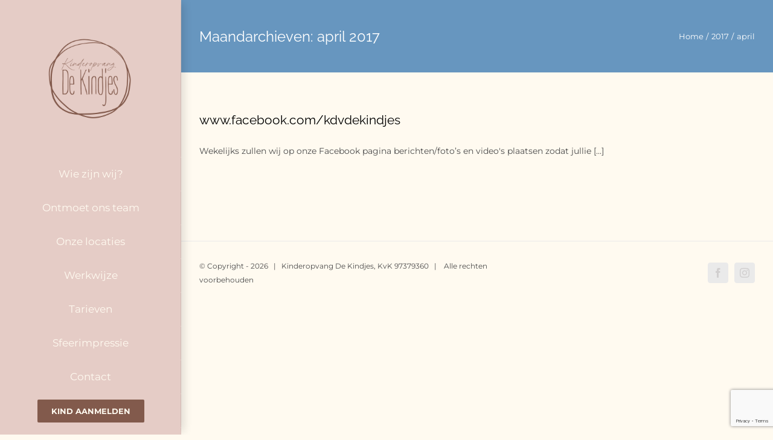

--- FILE ---
content_type: text/html; charset=utf-8
request_url: https://www.google.com/recaptcha/api2/anchor?ar=1&k=6Lc2V7sZAAAAAK-m2DSeaotwjQ2frTCLwHuSDdla&co=aHR0cHM6Ly93d3cua2luZGVyb3B2YW5nZGVraW5kamVzLm5sOjQ0Mw..&hl=en&v=PoyoqOPhxBO7pBk68S4YbpHZ&size=invisible&anchor-ms=20000&execute-ms=30000&cb=1gyvx3kw05bg
body_size: 48637
content:
<!DOCTYPE HTML><html dir="ltr" lang="en"><head><meta http-equiv="Content-Type" content="text/html; charset=UTF-8">
<meta http-equiv="X-UA-Compatible" content="IE=edge">
<title>reCAPTCHA</title>
<style type="text/css">
/* cyrillic-ext */
@font-face {
  font-family: 'Roboto';
  font-style: normal;
  font-weight: 400;
  font-stretch: 100%;
  src: url(//fonts.gstatic.com/s/roboto/v48/KFO7CnqEu92Fr1ME7kSn66aGLdTylUAMa3GUBHMdazTgWw.woff2) format('woff2');
  unicode-range: U+0460-052F, U+1C80-1C8A, U+20B4, U+2DE0-2DFF, U+A640-A69F, U+FE2E-FE2F;
}
/* cyrillic */
@font-face {
  font-family: 'Roboto';
  font-style: normal;
  font-weight: 400;
  font-stretch: 100%;
  src: url(//fonts.gstatic.com/s/roboto/v48/KFO7CnqEu92Fr1ME7kSn66aGLdTylUAMa3iUBHMdazTgWw.woff2) format('woff2');
  unicode-range: U+0301, U+0400-045F, U+0490-0491, U+04B0-04B1, U+2116;
}
/* greek-ext */
@font-face {
  font-family: 'Roboto';
  font-style: normal;
  font-weight: 400;
  font-stretch: 100%;
  src: url(//fonts.gstatic.com/s/roboto/v48/KFO7CnqEu92Fr1ME7kSn66aGLdTylUAMa3CUBHMdazTgWw.woff2) format('woff2');
  unicode-range: U+1F00-1FFF;
}
/* greek */
@font-face {
  font-family: 'Roboto';
  font-style: normal;
  font-weight: 400;
  font-stretch: 100%;
  src: url(//fonts.gstatic.com/s/roboto/v48/KFO7CnqEu92Fr1ME7kSn66aGLdTylUAMa3-UBHMdazTgWw.woff2) format('woff2');
  unicode-range: U+0370-0377, U+037A-037F, U+0384-038A, U+038C, U+038E-03A1, U+03A3-03FF;
}
/* math */
@font-face {
  font-family: 'Roboto';
  font-style: normal;
  font-weight: 400;
  font-stretch: 100%;
  src: url(//fonts.gstatic.com/s/roboto/v48/KFO7CnqEu92Fr1ME7kSn66aGLdTylUAMawCUBHMdazTgWw.woff2) format('woff2');
  unicode-range: U+0302-0303, U+0305, U+0307-0308, U+0310, U+0312, U+0315, U+031A, U+0326-0327, U+032C, U+032F-0330, U+0332-0333, U+0338, U+033A, U+0346, U+034D, U+0391-03A1, U+03A3-03A9, U+03B1-03C9, U+03D1, U+03D5-03D6, U+03F0-03F1, U+03F4-03F5, U+2016-2017, U+2034-2038, U+203C, U+2040, U+2043, U+2047, U+2050, U+2057, U+205F, U+2070-2071, U+2074-208E, U+2090-209C, U+20D0-20DC, U+20E1, U+20E5-20EF, U+2100-2112, U+2114-2115, U+2117-2121, U+2123-214F, U+2190, U+2192, U+2194-21AE, U+21B0-21E5, U+21F1-21F2, U+21F4-2211, U+2213-2214, U+2216-22FF, U+2308-230B, U+2310, U+2319, U+231C-2321, U+2336-237A, U+237C, U+2395, U+239B-23B7, U+23D0, U+23DC-23E1, U+2474-2475, U+25AF, U+25B3, U+25B7, U+25BD, U+25C1, U+25CA, U+25CC, U+25FB, U+266D-266F, U+27C0-27FF, U+2900-2AFF, U+2B0E-2B11, U+2B30-2B4C, U+2BFE, U+3030, U+FF5B, U+FF5D, U+1D400-1D7FF, U+1EE00-1EEFF;
}
/* symbols */
@font-face {
  font-family: 'Roboto';
  font-style: normal;
  font-weight: 400;
  font-stretch: 100%;
  src: url(//fonts.gstatic.com/s/roboto/v48/KFO7CnqEu92Fr1ME7kSn66aGLdTylUAMaxKUBHMdazTgWw.woff2) format('woff2');
  unicode-range: U+0001-000C, U+000E-001F, U+007F-009F, U+20DD-20E0, U+20E2-20E4, U+2150-218F, U+2190, U+2192, U+2194-2199, U+21AF, U+21E6-21F0, U+21F3, U+2218-2219, U+2299, U+22C4-22C6, U+2300-243F, U+2440-244A, U+2460-24FF, U+25A0-27BF, U+2800-28FF, U+2921-2922, U+2981, U+29BF, U+29EB, U+2B00-2BFF, U+4DC0-4DFF, U+FFF9-FFFB, U+10140-1018E, U+10190-1019C, U+101A0, U+101D0-101FD, U+102E0-102FB, U+10E60-10E7E, U+1D2C0-1D2D3, U+1D2E0-1D37F, U+1F000-1F0FF, U+1F100-1F1AD, U+1F1E6-1F1FF, U+1F30D-1F30F, U+1F315, U+1F31C, U+1F31E, U+1F320-1F32C, U+1F336, U+1F378, U+1F37D, U+1F382, U+1F393-1F39F, U+1F3A7-1F3A8, U+1F3AC-1F3AF, U+1F3C2, U+1F3C4-1F3C6, U+1F3CA-1F3CE, U+1F3D4-1F3E0, U+1F3ED, U+1F3F1-1F3F3, U+1F3F5-1F3F7, U+1F408, U+1F415, U+1F41F, U+1F426, U+1F43F, U+1F441-1F442, U+1F444, U+1F446-1F449, U+1F44C-1F44E, U+1F453, U+1F46A, U+1F47D, U+1F4A3, U+1F4B0, U+1F4B3, U+1F4B9, U+1F4BB, U+1F4BF, U+1F4C8-1F4CB, U+1F4D6, U+1F4DA, U+1F4DF, U+1F4E3-1F4E6, U+1F4EA-1F4ED, U+1F4F7, U+1F4F9-1F4FB, U+1F4FD-1F4FE, U+1F503, U+1F507-1F50B, U+1F50D, U+1F512-1F513, U+1F53E-1F54A, U+1F54F-1F5FA, U+1F610, U+1F650-1F67F, U+1F687, U+1F68D, U+1F691, U+1F694, U+1F698, U+1F6AD, U+1F6B2, U+1F6B9-1F6BA, U+1F6BC, U+1F6C6-1F6CF, U+1F6D3-1F6D7, U+1F6E0-1F6EA, U+1F6F0-1F6F3, U+1F6F7-1F6FC, U+1F700-1F7FF, U+1F800-1F80B, U+1F810-1F847, U+1F850-1F859, U+1F860-1F887, U+1F890-1F8AD, U+1F8B0-1F8BB, U+1F8C0-1F8C1, U+1F900-1F90B, U+1F93B, U+1F946, U+1F984, U+1F996, U+1F9E9, U+1FA00-1FA6F, U+1FA70-1FA7C, U+1FA80-1FA89, U+1FA8F-1FAC6, U+1FACE-1FADC, U+1FADF-1FAE9, U+1FAF0-1FAF8, U+1FB00-1FBFF;
}
/* vietnamese */
@font-face {
  font-family: 'Roboto';
  font-style: normal;
  font-weight: 400;
  font-stretch: 100%;
  src: url(//fonts.gstatic.com/s/roboto/v48/KFO7CnqEu92Fr1ME7kSn66aGLdTylUAMa3OUBHMdazTgWw.woff2) format('woff2');
  unicode-range: U+0102-0103, U+0110-0111, U+0128-0129, U+0168-0169, U+01A0-01A1, U+01AF-01B0, U+0300-0301, U+0303-0304, U+0308-0309, U+0323, U+0329, U+1EA0-1EF9, U+20AB;
}
/* latin-ext */
@font-face {
  font-family: 'Roboto';
  font-style: normal;
  font-weight: 400;
  font-stretch: 100%;
  src: url(//fonts.gstatic.com/s/roboto/v48/KFO7CnqEu92Fr1ME7kSn66aGLdTylUAMa3KUBHMdazTgWw.woff2) format('woff2');
  unicode-range: U+0100-02BA, U+02BD-02C5, U+02C7-02CC, U+02CE-02D7, U+02DD-02FF, U+0304, U+0308, U+0329, U+1D00-1DBF, U+1E00-1E9F, U+1EF2-1EFF, U+2020, U+20A0-20AB, U+20AD-20C0, U+2113, U+2C60-2C7F, U+A720-A7FF;
}
/* latin */
@font-face {
  font-family: 'Roboto';
  font-style: normal;
  font-weight: 400;
  font-stretch: 100%;
  src: url(//fonts.gstatic.com/s/roboto/v48/KFO7CnqEu92Fr1ME7kSn66aGLdTylUAMa3yUBHMdazQ.woff2) format('woff2');
  unicode-range: U+0000-00FF, U+0131, U+0152-0153, U+02BB-02BC, U+02C6, U+02DA, U+02DC, U+0304, U+0308, U+0329, U+2000-206F, U+20AC, U+2122, U+2191, U+2193, U+2212, U+2215, U+FEFF, U+FFFD;
}
/* cyrillic-ext */
@font-face {
  font-family: 'Roboto';
  font-style: normal;
  font-weight: 500;
  font-stretch: 100%;
  src: url(//fonts.gstatic.com/s/roboto/v48/KFO7CnqEu92Fr1ME7kSn66aGLdTylUAMa3GUBHMdazTgWw.woff2) format('woff2');
  unicode-range: U+0460-052F, U+1C80-1C8A, U+20B4, U+2DE0-2DFF, U+A640-A69F, U+FE2E-FE2F;
}
/* cyrillic */
@font-face {
  font-family: 'Roboto';
  font-style: normal;
  font-weight: 500;
  font-stretch: 100%;
  src: url(//fonts.gstatic.com/s/roboto/v48/KFO7CnqEu92Fr1ME7kSn66aGLdTylUAMa3iUBHMdazTgWw.woff2) format('woff2');
  unicode-range: U+0301, U+0400-045F, U+0490-0491, U+04B0-04B1, U+2116;
}
/* greek-ext */
@font-face {
  font-family: 'Roboto';
  font-style: normal;
  font-weight: 500;
  font-stretch: 100%;
  src: url(//fonts.gstatic.com/s/roboto/v48/KFO7CnqEu92Fr1ME7kSn66aGLdTylUAMa3CUBHMdazTgWw.woff2) format('woff2');
  unicode-range: U+1F00-1FFF;
}
/* greek */
@font-face {
  font-family: 'Roboto';
  font-style: normal;
  font-weight: 500;
  font-stretch: 100%;
  src: url(//fonts.gstatic.com/s/roboto/v48/KFO7CnqEu92Fr1ME7kSn66aGLdTylUAMa3-UBHMdazTgWw.woff2) format('woff2');
  unicode-range: U+0370-0377, U+037A-037F, U+0384-038A, U+038C, U+038E-03A1, U+03A3-03FF;
}
/* math */
@font-face {
  font-family: 'Roboto';
  font-style: normal;
  font-weight: 500;
  font-stretch: 100%;
  src: url(//fonts.gstatic.com/s/roboto/v48/KFO7CnqEu92Fr1ME7kSn66aGLdTylUAMawCUBHMdazTgWw.woff2) format('woff2');
  unicode-range: U+0302-0303, U+0305, U+0307-0308, U+0310, U+0312, U+0315, U+031A, U+0326-0327, U+032C, U+032F-0330, U+0332-0333, U+0338, U+033A, U+0346, U+034D, U+0391-03A1, U+03A3-03A9, U+03B1-03C9, U+03D1, U+03D5-03D6, U+03F0-03F1, U+03F4-03F5, U+2016-2017, U+2034-2038, U+203C, U+2040, U+2043, U+2047, U+2050, U+2057, U+205F, U+2070-2071, U+2074-208E, U+2090-209C, U+20D0-20DC, U+20E1, U+20E5-20EF, U+2100-2112, U+2114-2115, U+2117-2121, U+2123-214F, U+2190, U+2192, U+2194-21AE, U+21B0-21E5, U+21F1-21F2, U+21F4-2211, U+2213-2214, U+2216-22FF, U+2308-230B, U+2310, U+2319, U+231C-2321, U+2336-237A, U+237C, U+2395, U+239B-23B7, U+23D0, U+23DC-23E1, U+2474-2475, U+25AF, U+25B3, U+25B7, U+25BD, U+25C1, U+25CA, U+25CC, U+25FB, U+266D-266F, U+27C0-27FF, U+2900-2AFF, U+2B0E-2B11, U+2B30-2B4C, U+2BFE, U+3030, U+FF5B, U+FF5D, U+1D400-1D7FF, U+1EE00-1EEFF;
}
/* symbols */
@font-face {
  font-family: 'Roboto';
  font-style: normal;
  font-weight: 500;
  font-stretch: 100%;
  src: url(//fonts.gstatic.com/s/roboto/v48/KFO7CnqEu92Fr1ME7kSn66aGLdTylUAMaxKUBHMdazTgWw.woff2) format('woff2');
  unicode-range: U+0001-000C, U+000E-001F, U+007F-009F, U+20DD-20E0, U+20E2-20E4, U+2150-218F, U+2190, U+2192, U+2194-2199, U+21AF, U+21E6-21F0, U+21F3, U+2218-2219, U+2299, U+22C4-22C6, U+2300-243F, U+2440-244A, U+2460-24FF, U+25A0-27BF, U+2800-28FF, U+2921-2922, U+2981, U+29BF, U+29EB, U+2B00-2BFF, U+4DC0-4DFF, U+FFF9-FFFB, U+10140-1018E, U+10190-1019C, U+101A0, U+101D0-101FD, U+102E0-102FB, U+10E60-10E7E, U+1D2C0-1D2D3, U+1D2E0-1D37F, U+1F000-1F0FF, U+1F100-1F1AD, U+1F1E6-1F1FF, U+1F30D-1F30F, U+1F315, U+1F31C, U+1F31E, U+1F320-1F32C, U+1F336, U+1F378, U+1F37D, U+1F382, U+1F393-1F39F, U+1F3A7-1F3A8, U+1F3AC-1F3AF, U+1F3C2, U+1F3C4-1F3C6, U+1F3CA-1F3CE, U+1F3D4-1F3E0, U+1F3ED, U+1F3F1-1F3F3, U+1F3F5-1F3F7, U+1F408, U+1F415, U+1F41F, U+1F426, U+1F43F, U+1F441-1F442, U+1F444, U+1F446-1F449, U+1F44C-1F44E, U+1F453, U+1F46A, U+1F47D, U+1F4A3, U+1F4B0, U+1F4B3, U+1F4B9, U+1F4BB, U+1F4BF, U+1F4C8-1F4CB, U+1F4D6, U+1F4DA, U+1F4DF, U+1F4E3-1F4E6, U+1F4EA-1F4ED, U+1F4F7, U+1F4F9-1F4FB, U+1F4FD-1F4FE, U+1F503, U+1F507-1F50B, U+1F50D, U+1F512-1F513, U+1F53E-1F54A, U+1F54F-1F5FA, U+1F610, U+1F650-1F67F, U+1F687, U+1F68D, U+1F691, U+1F694, U+1F698, U+1F6AD, U+1F6B2, U+1F6B9-1F6BA, U+1F6BC, U+1F6C6-1F6CF, U+1F6D3-1F6D7, U+1F6E0-1F6EA, U+1F6F0-1F6F3, U+1F6F7-1F6FC, U+1F700-1F7FF, U+1F800-1F80B, U+1F810-1F847, U+1F850-1F859, U+1F860-1F887, U+1F890-1F8AD, U+1F8B0-1F8BB, U+1F8C0-1F8C1, U+1F900-1F90B, U+1F93B, U+1F946, U+1F984, U+1F996, U+1F9E9, U+1FA00-1FA6F, U+1FA70-1FA7C, U+1FA80-1FA89, U+1FA8F-1FAC6, U+1FACE-1FADC, U+1FADF-1FAE9, U+1FAF0-1FAF8, U+1FB00-1FBFF;
}
/* vietnamese */
@font-face {
  font-family: 'Roboto';
  font-style: normal;
  font-weight: 500;
  font-stretch: 100%;
  src: url(//fonts.gstatic.com/s/roboto/v48/KFO7CnqEu92Fr1ME7kSn66aGLdTylUAMa3OUBHMdazTgWw.woff2) format('woff2');
  unicode-range: U+0102-0103, U+0110-0111, U+0128-0129, U+0168-0169, U+01A0-01A1, U+01AF-01B0, U+0300-0301, U+0303-0304, U+0308-0309, U+0323, U+0329, U+1EA0-1EF9, U+20AB;
}
/* latin-ext */
@font-face {
  font-family: 'Roboto';
  font-style: normal;
  font-weight: 500;
  font-stretch: 100%;
  src: url(//fonts.gstatic.com/s/roboto/v48/KFO7CnqEu92Fr1ME7kSn66aGLdTylUAMa3KUBHMdazTgWw.woff2) format('woff2');
  unicode-range: U+0100-02BA, U+02BD-02C5, U+02C7-02CC, U+02CE-02D7, U+02DD-02FF, U+0304, U+0308, U+0329, U+1D00-1DBF, U+1E00-1E9F, U+1EF2-1EFF, U+2020, U+20A0-20AB, U+20AD-20C0, U+2113, U+2C60-2C7F, U+A720-A7FF;
}
/* latin */
@font-face {
  font-family: 'Roboto';
  font-style: normal;
  font-weight: 500;
  font-stretch: 100%;
  src: url(//fonts.gstatic.com/s/roboto/v48/KFO7CnqEu92Fr1ME7kSn66aGLdTylUAMa3yUBHMdazQ.woff2) format('woff2');
  unicode-range: U+0000-00FF, U+0131, U+0152-0153, U+02BB-02BC, U+02C6, U+02DA, U+02DC, U+0304, U+0308, U+0329, U+2000-206F, U+20AC, U+2122, U+2191, U+2193, U+2212, U+2215, U+FEFF, U+FFFD;
}
/* cyrillic-ext */
@font-face {
  font-family: 'Roboto';
  font-style: normal;
  font-weight: 900;
  font-stretch: 100%;
  src: url(//fonts.gstatic.com/s/roboto/v48/KFO7CnqEu92Fr1ME7kSn66aGLdTylUAMa3GUBHMdazTgWw.woff2) format('woff2');
  unicode-range: U+0460-052F, U+1C80-1C8A, U+20B4, U+2DE0-2DFF, U+A640-A69F, U+FE2E-FE2F;
}
/* cyrillic */
@font-face {
  font-family: 'Roboto';
  font-style: normal;
  font-weight: 900;
  font-stretch: 100%;
  src: url(//fonts.gstatic.com/s/roboto/v48/KFO7CnqEu92Fr1ME7kSn66aGLdTylUAMa3iUBHMdazTgWw.woff2) format('woff2');
  unicode-range: U+0301, U+0400-045F, U+0490-0491, U+04B0-04B1, U+2116;
}
/* greek-ext */
@font-face {
  font-family: 'Roboto';
  font-style: normal;
  font-weight: 900;
  font-stretch: 100%;
  src: url(//fonts.gstatic.com/s/roboto/v48/KFO7CnqEu92Fr1ME7kSn66aGLdTylUAMa3CUBHMdazTgWw.woff2) format('woff2');
  unicode-range: U+1F00-1FFF;
}
/* greek */
@font-face {
  font-family: 'Roboto';
  font-style: normal;
  font-weight: 900;
  font-stretch: 100%;
  src: url(//fonts.gstatic.com/s/roboto/v48/KFO7CnqEu92Fr1ME7kSn66aGLdTylUAMa3-UBHMdazTgWw.woff2) format('woff2');
  unicode-range: U+0370-0377, U+037A-037F, U+0384-038A, U+038C, U+038E-03A1, U+03A3-03FF;
}
/* math */
@font-face {
  font-family: 'Roboto';
  font-style: normal;
  font-weight: 900;
  font-stretch: 100%;
  src: url(//fonts.gstatic.com/s/roboto/v48/KFO7CnqEu92Fr1ME7kSn66aGLdTylUAMawCUBHMdazTgWw.woff2) format('woff2');
  unicode-range: U+0302-0303, U+0305, U+0307-0308, U+0310, U+0312, U+0315, U+031A, U+0326-0327, U+032C, U+032F-0330, U+0332-0333, U+0338, U+033A, U+0346, U+034D, U+0391-03A1, U+03A3-03A9, U+03B1-03C9, U+03D1, U+03D5-03D6, U+03F0-03F1, U+03F4-03F5, U+2016-2017, U+2034-2038, U+203C, U+2040, U+2043, U+2047, U+2050, U+2057, U+205F, U+2070-2071, U+2074-208E, U+2090-209C, U+20D0-20DC, U+20E1, U+20E5-20EF, U+2100-2112, U+2114-2115, U+2117-2121, U+2123-214F, U+2190, U+2192, U+2194-21AE, U+21B0-21E5, U+21F1-21F2, U+21F4-2211, U+2213-2214, U+2216-22FF, U+2308-230B, U+2310, U+2319, U+231C-2321, U+2336-237A, U+237C, U+2395, U+239B-23B7, U+23D0, U+23DC-23E1, U+2474-2475, U+25AF, U+25B3, U+25B7, U+25BD, U+25C1, U+25CA, U+25CC, U+25FB, U+266D-266F, U+27C0-27FF, U+2900-2AFF, U+2B0E-2B11, U+2B30-2B4C, U+2BFE, U+3030, U+FF5B, U+FF5D, U+1D400-1D7FF, U+1EE00-1EEFF;
}
/* symbols */
@font-face {
  font-family: 'Roboto';
  font-style: normal;
  font-weight: 900;
  font-stretch: 100%;
  src: url(//fonts.gstatic.com/s/roboto/v48/KFO7CnqEu92Fr1ME7kSn66aGLdTylUAMaxKUBHMdazTgWw.woff2) format('woff2');
  unicode-range: U+0001-000C, U+000E-001F, U+007F-009F, U+20DD-20E0, U+20E2-20E4, U+2150-218F, U+2190, U+2192, U+2194-2199, U+21AF, U+21E6-21F0, U+21F3, U+2218-2219, U+2299, U+22C4-22C6, U+2300-243F, U+2440-244A, U+2460-24FF, U+25A0-27BF, U+2800-28FF, U+2921-2922, U+2981, U+29BF, U+29EB, U+2B00-2BFF, U+4DC0-4DFF, U+FFF9-FFFB, U+10140-1018E, U+10190-1019C, U+101A0, U+101D0-101FD, U+102E0-102FB, U+10E60-10E7E, U+1D2C0-1D2D3, U+1D2E0-1D37F, U+1F000-1F0FF, U+1F100-1F1AD, U+1F1E6-1F1FF, U+1F30D-1F30F, U+1F315, U+1F31C, U+1F31E, U+1F320-1F32C, U+1F336, U+1F378, U+1F37D, U+1F382, U+1F393-1F39F, U+1F3A7-1F3A8, U+1F3AC-1F3AF, U+1F3C2, U+1F3C4-1F3C6, U+1F3CA-1F3CE, U+1F3D4-1F3E0, U+1F3ED, U+1F3F1-1F3F3, U+1F3F5-1F3F7, U+1F408, U+1F415, U+1F41F, U+1F426, U+1F43F, U+1F441-1F442, U+1F444, U+1F446-1F449, U+1F44C-1F44E, U+1F453, U+1F46A, U+1F47D, U+1F4A3, U+1F4B0, U+1F4B3, U+1F4B9, U+1F4BB, U+1F4BF, U+1F4C8-1F4CB, U+1F4D6, U+1F4DA, U+1F4DF, U+1F4E3-1F4E6, U+1F4EA-1F4ED, U+1F4F7, U+1F4F9-1F4FB, U+1F4FD-1F4FE, U+1F503, U+1F507-1F50B, U+1F50D, U+1F512-1F513, U+1F53E-1F54A, U+1F54F-1F5FA, U+1F610, U+1F650-1F67F, U+1F687, U+1F68D, U+1F691, U+1F694, U+1F698, U+1F6AD, U+1F6B2, U+1F6B9-1F6BA, U+1F6BC, U+1F6C6-1F6CF, U+1F6D3-1F6D7, U+1F6E0-1F6EA, U+1F6F0-1F6F3, U+1F6F7-1F6FC, U+1F700-1F7FF, U+1F800-1F80B, U+1F810-1F847, U+1F850-1F859, U+1F860-1F887, U+1F890-1F8AD, U+1F8B0-1F8BB, U+1F8C0-1F8C1, U+1F900-1F90B, U+1F93B, U+1F946, U+1F984, U+1F996, U+1F9E9, U+1FA00-1FA6F, U+1FA70-1FA7C, U+1FA80-1FA89, U+1FA8F-1FAC6, U+1FACE-1FADC, U+1FADF-1FAE9, U+1FAF0-1FAF8, U+1FB00-1FBFF;
}
/* vietnamese */
@font-face {
  font-family: 'Roboto';
  font-style: normal;
  font-weight: 900;
  font-stretch: 100%;
  src: url(//fonts.gstatic.com/s/roboto/v48/KFO7CnqEu92Fr1ME7kSn66aGLdTylUAMa3OUBHMdazTgWw.woff2) format('woff2');
  unicode-range: U+0102-0103, U+0110-0111, U+0128-0129, U+0168-0169, U+01A0-01A1, U+01AF-01B0, U+0300-0301, U+0303-0304, U+0308-0309, U+0323, U+0329, U+1EA0-1EF9, U+20AB;
}
/* latin-ext */
@font-face {
  font-family: 'Roboto';
  font-style: normal;
  font-weight: 900;
  font-stretch: 100%;
  src: url(//fonts.gstatic.com/s/roboto/v48/KFO7CnqEu92Fr1ME7kSn66aGLdTylUAMa3KUBHMdazTgWw.woff2) format('woff2');
  unicode-range: U+0100-02BA, U+02BD-02C5, U+02C7-02CC, U+02CE-02D7, U+02DD-02FF, U+0304, U+0308, U+0329, U+1D00-1DBF, U+1E00-1E9F, U+1EF2-1EFF, U+2020, U+20A0-20AB, U+20AD-20C0, U+2113, U+2C60-2C7F, U+A720-A7FF;
}
/* latin */
@font-face {
  font-family: 'Roboto';
  font-style: normal;
  font-weight: 900;
  font-stretch: 100%;
  src: url(//fonts.gstatic.com/s/roboto/v48/KFO7CnqEu92Fr1ME7kSn66aGLdTylUAMa3yUBHMdazQ.woff2) format('woff2');
  unicode-range: U+0000-00FF, U+0131, U+0152-0153, U+02BB-02BC, U+02C6, U+02DA, U+02DC, U+0304, U+0308, U+0329, U+2000-206F, U+20AC, U+2122, U+2191, U+2193, U+2212, U+2215, U+FEFF, U+FFFD;
}

</style>
<link rel="stylesheet" type="text/css" href="https://www.gstatic.com/recaptcha/releases/PoyoqOPhxBO7pBk68S4YbpHZ/styles__ltr.css">
<script nonce="1RaUREROb7mt4QIsfFDWkA" type="text/javascript">window['__recaptcha_api'] = 'https://www.google.com/recaptcha/api2/';</script>
<script type="text/javascript" src="https://www.gstatic.com/recaptcha/releases/PoyoqOPhxBO7pBk68S4YbpHZ/recaptcha__en.js" nonce="1RaUREROb7mt4QIsfFDWkA">
      
    </script></head>
<body><div id="rc-anchor-alert" class="rc-anchor-alert"></div>
<input type="hidden" id="recaptcha-token" value="[base64]">
<script type="text/javascript" nonce="1RaUREROb7mt4QIsfFDWkA">
      recaptcha.anchor.Main.init("[\x22ainput\x22,[\x22bgdata\x22,\x22\x22,\[base64]/[base64]/[base64]/[base64]/[base64]/[base64]/[base64]/[base64]/[base64]/[base64]\\u003d\x22,\[base64]\\u003d\x22,\x22I2BeHsOKMFHCkMKAwqTCvcO0bsKFwo7DhUzDtMKWwqPDlklmw4rCucK1IsOeD8OiRHRMBsK3YwZLNijCg3ttw6BjGxlwM8O8w5/Dj0jDpUTDmMOePMOWaMOUwoPCpMK9wpLCjjcAw7lUw60lcFMMwrbDmcKPJ0Y8VMONwop+ZcK3woPCoBTDhsKmJcKdaMKycsKVScKVw7xjwqJdw7YBw74KwooFaTHDpgnCk35/w5Q9w54iMj/CmsKQwrbCvsOyMHrDuQvDssK7wqjCuhZLw6rDicKBNcKNSMOTwrLDtWN1wqPCuAfDvsO2woTCncKoIMKiMiMrw4DClHZGwpgZwohYK2JMSGPDgMOYwqpRRxB/w7/CqDzDriDDgTYoLkV3GRABwqpAw5fCusOswoPCj8K7bsORw4cVwpgRwqERwqHDtsOZwpzDhsK/LsKZHSUlX2N+T8OUw4p7w6Miwqk0wqDCgw0KfFJZU8KbD8KTbkzCjMOSfn50wrTCr8OXwqLCl3/DhWfCi8OvwovCtMKqw40vwp3DqMO6w4rCvjV4KMKewo7Do8K/w5ITXMOpw5PCkMOkwpAtK8OZAizCi3siwqzCs8OPPEvDhglGw6xKQDpMSnbClMOUfAcTw4dlwrc4YAZpekUSw6zDsMKMwplxwpYpJHsfccKdIgh8CMKHwoPCgcKHVsOoccO4w5TCpMKlBsOvAsKuw7I/wqowworClsK3w6oGwpB6w5DDpMKnM8KPesKlRzjDr8K5w7AhN0vCssOAPUnDvzbDiGzCuXwFSy/CpzDDk3ddHlhpR8OIUMObw4J5E3XCqyJ4F8KyVjhEwqs/w5LDqsKoFMK+wqzCosK4w71iw6hOEcKCJ27DicOcQcOJw5rDnxnCuMOBwqMyCcOhCjrCs8OFPmhCE8Oyw6rCjwLDncOUPEA8wpfDlVLCq8OYwp3DtcOrcTLDo8KzwrDCnl/CpFIxw57Dr8KnwpkGw40awoLCoMK9wrbDlmPDhMKdwqDDgWx1wodNw6Elw4jDtMKfTsKQw6s0LMOoQcKqXDHCksKMwqQAw4PClTPCjh4iVivCgAUFwr7DtA01VznCgSDCgsONWMKfwrMufBLDkcK5KmYDw5TCv8O6w7/CkMKkcMOmwp9cOGfCncONYFsGw6rCinjCm8Kjw7zDn3LDl2HCrsKvVENdJcKJw6I+CFTDrcKawpo/[base64]/[base64]/CpScOTMKlw4Vqw7/DvC7Dj0fCswQPCmzDnl7DnWY/w4AAWnnCscODw4fDhMOJwo1FOsOMAMOGBMObe8KTwoUIw65jE8KKwp4Cwp/[base64]/DhXR2KsOIw6xfNUzCpQvCm8Olw4nDuw3CtsKJw4pQwrvDpwloW0M6IBBAw6c4w6XCrgbCkSLDmX1mw71MLW00IBjDnMKpG8Oyw6ErAAdaVxLDncKnc0JpWBB2R8OWWsKidCxcdyrCq8OJccKkKgVVRg9acAoDwr/Dswl+K8Kfwo3CtzXCrghZw6cpwqMQWGcjw6jCmGLCvA3Cg8Krwogdw5I0YsKEwqsrwpfDosK1EHvChcO6VMO2asK5w77DucK0w5XCux3CsigHFkTCrTFyWGzCl8Kiwokrw4rDl8OiwovCmlhnwpQuGgPDg24+w4TDvjrClx12wpjCuAbDgA/ClcOgwr8VCMKBEMKXw5rDkMKqX15Zw7TDkcO6AAU2XcO9Uz/DhRAow53DimJSRcODwohvPh/[base64]/CsMKlwp7CrcKDck7Dp8Kmw6t1OlMPw5QuEsOrF8KgAsK+wqB7wp3DusOnw5N9W8KAwqfDnx4Nwr7DpcOpd8KFwoEOcMO4ScKcLcOlR8Opw6zDjhTDtsKoPMKxSTvCnyXDoHoAwqtbwp3DklzCqFTCscK5bsOfRD3DnsOTEcK/Q8OUGCLCkMOdwqnDlGF5O8OJDsKSw4jDti3DtcOUwrfCtsK1bcKNw6rClMOAw4HDs08IMMOvX8K2H0I+f8OgBgrCgiPDl8KmJMKIWMKRw6nClMOlDAXCjsKZwp7DiSBYw5HCu0A9bMKAXAhtwrjDnCvDg8KAw5XCpMOcw6gGNMOrwr3CoMKON8OewqI0wq/CgsKXw5DClcO3SDsNwr5pem/Do13Cg3HCgjjCq0/DtMOQRhUKw77Cp0/DmUF2bgzCl8K7PcOIwonCi8KTGcO8w5jDo8Oew7ZDS0w+U0wZYzoaw7/DvsOxwrXDvEotBA8Aw5LCriduW8O7Vl49XcO7PHMIVy/Dm8K7wosTF2rDszXDgCLCk8KNa8O1w6tPWMOow6vDvT7CgjDCkxjDicKvIkRjwp1GwqHDp1TDiiIow5tTdi0jfcK3KcOrw5bCmsOqflrDssKPfcOFwoIpSsKJw6Mxw7nDjB8iS8K9czdrYcOJwqdZw7nCqyHCqnIjH3rDn8Kfwp4EwofCoX/Ci8Kxwphrw6BLEhHCrCNlwqXChcKvK8KGw55Cw6NXJ8OZensqw4nCvjnDvMObw6cgVEYwZ0bCuyXCiS0fwpDDkh3CisOBQlfCnMKzaGfCjMOeVVRPw5DDp8OwwrDDrMOYJQ42YMKowptycGlsw6Y8JcKSVsK1w6JvJcKALR4ve8O5P8OLwoHCsMOGwp4OQ8K4HT/[base64]/DqlDCnsOtSi7DlsO0FcKsbsOKw4Ybw7ETwqnCp0tFBsOEwqMLCMOHw4TDhsOzTcKyUxzDs8KRdgvDhcOqCsO5wpXDimTCgcKRw5bDpG/CtTXCjVjDhzZ4wrQrw5U+dcKiwqEzYVUjwoLDiTbDtcO9ZcKrFnnDoMKnw7/CgVYEwqsPW8OwwqM7w5EGNcKMQcKlwrdZHkU8FMOnw55LQcKUw6DCnsO/LcOgAsOgwqfDq2YUAlEOw692D0PDnTrCoV5EwqrCokpyUMKAw7vDu8OLw4FgwoDCpxJYVsK5DMKEwoxSwq/DpcOVwqvDoMOlw6zDrMOsTnvCnF9jX8K/RlZYfsKNI8KewpzCmcOrZQvDq2nDlVnDhRtzwrgUw5dZFcKVwr3DoTFUOFh/wp4KZS1Rw43CumpBw4sNw5RcwpNyU8OgY20/wo7DimrCjcOOwr/[base64]/CrFJ/w5XCnWgleXt6f8OZwoQ2w69aw45fJ3LCl1Y0w41fZEbCvi/DiQfDscK/w6fCgjBED8O7w4rDrMOkG0I/WEErwqEgfcOywqjDn11wwqZITxk4w5B+w6rCvzcmWBdJwoscNsO4WcKNwoDDicOKw7Jyw7LDhT3Dk8Oqw4hHH8Kww7VEw4V8ZQ9bw6dVZ8K1RkPDhMO/KsKJWcKyeMKHZMOSUQDDv8OpGsOIw7E8PBcNw4/CmULDoTDDgMOJRAfDnkkUwoldGMK5w4E1w55KQcK5MsO5KSQFZ0kTwp8/w67CiA7DoGEyw43Co8OhdSwTUMOGwprCgW0hw4gBX8O0w5PCnsKKwozCrV7Ckn1aYUwJWsKwMsKXSMO1XcKTwoRJw6RPw5gMcMOAw5ZKIcOFaUgMXsO+w4gBw7bCmy5qUiNrw4Rswq3DtDdVwofCosOsRjYFN8KzHWXCsz7CqcKrfMOyI1bDhE/[base64]/ChcOaRWfClsO1PEPCscKAw6cYY3YwJhVOw7EhXMKJHEJTEXYqOcOTMMKQw7YecnjDvWQAw604wpNGw4vCl17CuMOufVNjWcKySnNrF3DDm0RrJsKyw6oxYsKrZnjChysOEw7Di8O9w5/[base64]/w4lHQnTCpcO2KS7ChcKwHQ5Dw7zDlm9ZRivDm8Ohw4YewpwRPTJga8Oywr7DvHHDoMOhNcKUQMKSWMOhci7Dv8Oew7nDlAQZw4DDmcK9wqHDoTd9wrDCssKgwqNWw71Uw7zDm2kiK1rCtcKRWsOIw4JDw57DpivCnE0Cw55bw4HCjhPDrDJVIcOeE2zDqcKBGk/DnTYmB8Krw4nDjMKkccKDFkdmw6h8CMKEw7rDhsKLw4bDksOyAQYDw6nChHJAVsKLw7TCmlo5EgLCm8K0wqpPw6XDvXZSFcKPwqLCrxHDum1tw5/DrsOLw6DDosK2w4tuIMKlYHo8a8Opc29IMiVdw4XCtSR7w7BOwoVIw4XDpCZQw5/CjhE0w55bw5x+YA7DpsKDwpEzw5d+Izdrw456wqzCqcOgHBxMVXfDh1nCl8ORwoHDiSRSw4Maw5/CsRrDn8KWw6HCqH1pwotDw4EeUMK9wqrDtzjDt3MuQ3ZgwqLCkAPDnyvCkgZ0wqHCt3LCskI5w4Ygw6vDgxHChcKrU8KvwpXDisOmw4YkDzFsw7JracK0wrXCoWTClMKLw6slwqjCg8Kxw6/CqANYwpPDpiVDecO5ZwNgwpPDqMO8wq/Dtypbc8OMfMOVwod9SMOYLFZuwpI+ScOLw4V3w7ISw7vCjmInw6jDksKmw7jCj8OML0AgV8OOBRfDqW7DmgUdwr3CvMK0w7XDgT7DkcKbPAPDh8OdwpTCm8O3SCXDm1rClAgZw7jClMK/[base64]/Ch8OPwq5UQwgSLMOFYnFRwoLCpQddeztcG8K3WcOJw4zDpSArw4LDrRJ0w4zDoMOhwr0DwrTCuGLCqkrClsKUXMKpJMOQw7MHwoF2wq7CkcOqZVgxdDPCkMKZw51dw4zDszsJw6RlHMKzwpLDqMKOFsOrwqbDocKhwpwMw7d6PHNAwo4CfwjCh0nDvsOEF0rCrU/Drh1gE8Oywq7Dp3sfwpDCosK9IFUuw7LDrsODWcK6LS7DpibCnAgvwppTYhbDn8Orw5YxJlHDskPDtcOvMR3DgMK/[base64]/[base64]/w4RMQ0vDtinCjxg8wo9Zw5AKwp8qw7gYwqfCjQJ2a8O4w6TDmglawobChUbDuMKVRcKaw5TDocKgwrDDnMOrwr/[base64]/[base64]/CvnVVJMKCw7tTwrjCkcKndsK6KRTCsxfCjwfDvEojIsKqdVDClsKywr9fwpweZcKswoLCuivDnMO9JFjDrnQUMMKVS8KWA2TCpD/CvHnDh19oWcKXwrvDjg1PFjxdfzZbcXJDw6F7HSzDnQjDtcK9w6jClWMHT2XDogIqK3XCjsOtw6cpVcK/VFwQwqBjbXFjw6vDqMOJw4XCoShXw598XGAowphiwprCnmJTwodSIMKjwofCn8Opw64iw6xGIMOZwovDv8KKE8OEwq3DplXDrwjCpMOkwp/DgBo8LB5Tw5rDsgDDrsKOPgXChQ52w5PDoSjCoykWw6RxwrjDk8O8wphYwrbCtwPDmsOwwrwwPQ0owpEIFcKQw5TCrXzDgg/[base64]/Cj2sKw7LCgsKid8Onw6PDiDbCvsOoecO5SRhiDsKraBRLwpMuwrkhw4B5w6o+woB3asOhwr1hw7bDm8KNwrcowrTDsWcHasKfXMOMJMOMw4vDhEsUY8K3G8K7WlzCvFjDtV3DjhtMZU3DsxExw47Dm3PDunFbfcKaw5nDq8Kaw5LDvxR1L8KFGRxfwrRMw5bDlQ/CssKLw5syw6/DqMOqZ8KjMsKjScOnW8Ovwo1WI8ODFUs5ecKZw7DCgcO+wrrCg8OEw53Cn8OtEkdhKlTCi8O2NGRiXCcRBBldwo/[base64]/[base64]/Dp1rDgMO/wo7DtUA5XsKAw6TDpQdFw6RTTsOuwr0qIcKpKwksw7QVQsKzTQ8lw5BKw4NPwqsCdTgbOiDDi8OrXzrCpxsOw53Dq8KUwrLCqGrCojrCpcKpw4t5w5jDoGU3MsOLw6x9w5DChT/CjUfDhMOmwrfCgT/CksK6wr/Dv37ClMOswrXCmsOXwqTDqWVxRsOcw5lZw73CssKTB23ChsO7fkbDnDnDmDYQwrzDgA7DkkvCrMKLCHjDlcKqwpttIsKUHA01HTPDvk0twq1dDDvDhWnDjsOTw4kWwrR7w6YjPsOawqdqMMOjwpo/cjI/w7/CjcOCGsOANhtmw5IxG8K3wrUlOTxUwoTDnsO4woFsE2/[base64]/[base64]/NcKkw6EcI0BTKFtBGB4zwrYdb8OkbMOyfXbDgMOmT3zDgwPCrMKLZ8OzBHcRXsOOw5tqQ8KSXC3DjcOVPMKsw4Fywoc1CFvDlMOHQsKQZHLCm8KNw74Gw4wMw43CpsOHw5FDTV8YHsK2w7U/EcOxwrk1wpRTw5BjGMKieF3CosOCPcKzdMO7HD7Dv8OOwpTCvMOtbHR8w7vDnCAnAi7CiXnDvjInw4bDvDXDiSItc1nCvktiw5rDssOSw5/DjgIIw5HCscOmw4bCrz09EMKBwodFwrxCLMOhCybCs8KkFcKjE0PCmsKQwoQqwq8BLsKhwq7DlgcOw5rDisOXAAjCrAYTw6JOwq/DnMOBw55ywqbCilhOw6smw4IPQknCiMO/[base64]/DgHB9wr7DnBMYwpQbwqAqDMK0w5RGLVfDu8Klw5t/RS5iKcO7w4PDsWdPHBDDk1TChsKawr5Tw5DDiC3Dl8OnAsOIwo/CssK8w6VWw61Ew7nDnsOuwrlKw79EwoDCscOOHMOJe8KLZkwPDcKjw4DDqsOYb8KcworChETDr8KGRA/DmsO6VxJ+wr0iUcO0RMOXLMO+OMKZwo7CpiZJwq9nwrs2wrcmwpjCjcOTwpTCj0LDtCXCnVYLWsKbdcO2w5Q+w5rDlyzCp8OCXMKUwp0aUjQ+w5NvwrI+M8KDw48tMho0w7/ChU8TUMOxREnCmkdYwr4mKS7DgcOUD8OLw7XCgXMKw5nCsMONeAzDhgwOw7wZQ8KRW8OGACZqCMKWwofDlsO6BSh5Sis5wozCmivCjELDvMOjNTUlMcKPH8OrwohkL8Okw57CvwrDjRPCpijCm2Rww4trYHMow7vCjMKdZR3DrcOAw5TCsUhRwrI7w6/DqjzCrcKAJ8K0woDDuMKtw7XCv3rDr8OpwpBJO0zDksKNwr/[base64]/ChQJ2wqgTwqEIFmnCtcOfw5nDmsOiC8OFJy/ClMKKN2dpw5IiZGjDil7DhQogKMOkNEHDjl/DoMKCwq3ChMKVUUIiwrTDvcKIwoYTw7wRw7TDrD7ClMKJw6ZCw4lMw4FrwqBwEsKpOVHDu8K4wobCocObHMKtw43DoysuWcO8N1vDsGJAd8KvOsOPw5RxclcMwq4ZwoXDgMOkYXPDlMK6L8OaKMOFw4PDhwJrRcKpwppcCn/ChCrCvhbDmcOfwodyIlPCusK9wqLDg0ETeMOEwqrDlsOfcEXDs8OjwogkBENzw4gWw4/[base64]/DkH1Awq7DjkB9I8KKw5BAw6Nmw6sJwqB6UX1kO8ObRMK5w6N/wqhbw5bDqsOsMsKbw5BICxcTTsKOwoZ+ICATRjkzwrnDqcOSQMKyGsOKLhDDlAfCo8KaXsK6L2lvw7PCqMO7QcOYwrBvNsOMeDPDq8Olw6PCtTrDp2lXwrzDlMOqw6x5eXVnG8KoDy/[base64]/CjHfChMOtw7PCk8OTw5URfmRMXMODXC/CtcOJLgAJwr8HwrPDjcOnw6TCtcO3w4TCoStdw5LCusO5wrB/wrnDjzxOw6DDg8KVw4MPwp5LNsOKLcOiw7LDoHhWe3RnwrzDlMKXwqPCkmrCp07DlwvDq33CmU/CnAoCw6dQBQXCqMObw5nDlcKAwrNaMwvDjsKUw63Ds2hBBMKzwp7CnTJSw6BUIWpxwpgOPjXDgnkKwqkHBlYgwqHClwVuw6tBDcKZTTbDmyHCt8O/[base64]/[base64]/DhMKFQsOjwp4AEMOXw4vCr2gSwpvCsMOnLMKOwrLCpCzDpE4Ewqg/woFiwrt1wolDw7cvTsOpFcKPw7HCvMOUAsKoYGHDiCIdZ8OAw6vDncOEw7hQa8OBOsOCwqrDlsKdcm4Gw6zCkk/DhsOUI8O3wrvCkRXCqxRqZ8OhGCx6FcO/w5J/w5IhworCs8OIMAV5w7TDmTLDqMKhaBR/w7nCqwXCjsOcwqfDrl3ChSgmMVPDogQDD8K9wo/CqgjDtcOCOSbCkjN9I2x8dsKnXk/[base64]/[base64]/CokrDjGzDpQQBw6YJw65zG8O0PVELBsKaw5rCq8ONw7vCnXsnw7Q6TsKTI8OCUnXCqlBDw5xKIyjDmF3Ch8O4w57DlkhtSwzCgD5bI8KOwqtnaGRgCD0TbWNmGE/Ck0zCi8KyKDvDoRzDoSXDsAvDnh/CnmbCoSrCgMO3NMOKREPDksO3HngzEEdadh/[base64]/[base64]/DrMOdaWDCtxbDnR4zU8Kyw5nCrizDnUvCkVTDnhLDt2DDrUdJXh/DnMKhC8Kmw57Cg8OsFn0bwo7DqcKdwpkuVxMzF8KJwoI4OsO8w7Zkw53Cr8KiByIFwrrCsyQDw6TChmZOwo0BwoBcaUPCrMODw6fCp8KpVCzCgn3Cs8KMN8OcwoBmfUHDh1LDr2Y/P8Onw4dyScOPHxLCmkDDljhJw5JuFQ7DhsKJwoopw6HDoRLDk3tXGQVgGsOUQCYqw4t/OcO6w7Jiwrl1fEg1w5oGwp3DosKYMMOfw7PDogvDkQEEeUDDscKMAC9Lw7vCoD7DiMKlw4IXVx/DucO2FEHCscOmBFpxb8K7X8ORw6gMZw7Dq8Oww57CoDLCo8ObMMKWN8KQfcO9dAQtFMK6wqXDuUwPwq06BhLDmRHDrizCiMKkDgY6w7jDi8OIwrjCjsK7wrAwwrxowpo7w6d/wqg9wobDlMKTw5ZlwptSZlDCl8KOwpE6wqldw5lAYsOoEcKQwrvCn8OHw6JlH0/Dp8Ktw5fCr1fCjcObwrrCoMOHwoMcT8KTacKuYMKjbMK+wqwxd8OJdBgDw6vDhBkAwplFw7/DjSXDjMOJVsOXGSTCtcKOw5TDlitDwrYgFgEkw41FT8K+OcOww5toIzB9wqJafS7CnFJsQ8OyfTMyXsKRw43ClARnfsKNZMKEUcKgbGTDol3DgcKAwqfCmMK0wqvCoMOORsKdw6QhXcK/[base64]/CsDsjEMOGDhg4bMOpDsO9Ay3DnykDAHNHfy5kDMKXwp87wowcwr3Ch8KmBMKmJ8Oww5zDnsOsWnHDpMKEw43DiwY5wqBow77CtcKlNMO0D8OdKTFYwqgqc8OXClc/wozDtQDDnlxiwqhGDD7CkMKzZnJHLD3DmMKMwr8WLsKUw7/DmcOSw47Dpx4cCEHCl8O/w6DCm1R8wpXDqMO0wrIRwonDisKnwpDCjcK6axoQwrDDhVTDng5hwoDCpcKnw5U3DsK5wpRKM8K6w7AJCsKvw6PCjsKscMKnEMKmw4bDnnfDucKwwql1TcO3acKTI8Kfw5/Cm8O/[base64]/[base64]/DgcOMasKTwqBxSMKQw4BLEDzDknXDn17Dj0AIw7dgw5Edc8KXw7spwrBXAzF4w5HDtQfDhkpsw7tJWmrCucKrZ3Ecwq8iCMOMF8O8w57Dr8KfXWtawrcnwr8eOcOPw6AJBsKGwph0csKBw45iOMOww588J8KuVMOCW8KUSMOId8OvFxfClsKKw75zwp/DshjCikPCgsO/wr8HXgo3C0TDgMOvwpzDtRLCqsK2R8KbAwkaRsOAwrtuBMOfwr0wRMKxwrlMVcO5GsOow4wXAcKOGMO2wp/CnWw2w7wFU0DDg0zDiMKLw6rDkTMOGB3Dl8Obwq0Lw6DClcORw4rDhXjClxUvRkAsB8OlwpJ0ZsOYw7DCiMKdQcK+E8K/[base64]/RcOpYMKqwpzCj8KzwrPCh35/wqcKworDk8OvwoDDsD3DhcOiDsO2wrvCjwwRPhIPODHCpcKTwpZTw7BSwosBEsKcf8KNw5fDjFbCjTgowq9dUX7CusKCwq9YK1x/[base64]/TcOmBMOVBcOeI8KNwo/[base64]/CuhdlD3TCgsOJw5Riw59HwpV0wq9uSwfCiXzDlsONWsOdLMKwaz8Uwq/CinMHw6/[base64]/CiMKRw5BNN8KKV8O6ZRZow6VMwq/[base64]/[base64]/CqsONR8OQw6LCsMKHwpjDqVY6EsOqwqnDtcOlw6kjCzopZMOJw5vCiQJ5w48iw7jDlBUkw7/DnT3DhcKWw73Du8KcwqzCn8OdJMKRMMKpWMKfwqZTwoh1w6Zfw5vCrMOww7oGesKuW0nCvSfCnAfDkcKrwprCpH/Ck8Kvdmh3dDjCpRDDjMO8JcKrQWDCs8KlJmgNcsKPclTCiMKLKMOHw4FFen87w7/CssK0wpvDp1gAwqrDkcOIaMK/G8OMZhXDgDZnfCzDqmvCjiXChx1PwpR7HcKTw5xeUcO+RsKeP8OTwrFiJyrDmsK6w4xZOsOcwqdRwpDCvB1ew7/DpytkInNVLVnCgcKlw4lxwqfDpMO9w41/w5vDhlEtwp0gd8KjfcOeTsKBwpzCvMKqEl7CqQMWw5gfwpkJw5w4w6tZOcOvw73CkDYKMMOvIUjDsMKMDF/DtFp7Q0jCrQ/DvX7CrcKYwoZ5w7FlIwjDs2Ynwq/ChMK+w49BZsK6TzvDlBrDn8Odw68QL8OPw49WdsO2wrfCoMKAw4LDvMO3wq1Zw5dsf8OwwpMRwpHCpRRhQsO9w4DClBB4wpjCoMKAA1Rfw6wlw6PCj8KCwqxMfcOpwpJBwobCq8ORV8OCFcO2wo0gEAjCjcOOw71eeQvDsWPCjg0ww4zDtk45wo/CnMOmNsKHDWAYwofDr8OwOkjDpcO/KmbDiBTDoTHDr387XMOTAMKuRMOew7pVw5w5wofDrMKawofCvjLCi8OPwrgyw5bDngPDhlNULDgsARnChMKywpskLcKjwp0TwoxRwp9BU8Kkw63DjcOLSm9sO8O0w4l9w57Co3tnHsOvGT3CucOZHsKUU8Ogwo5RwpNEccObHcKdTsOQw6PDhsOyw7rCpsOnehXCkMO/w4Y4w5TDpH9lwpdKw6nDiz8IwrzCnUREwpzCrsKYOQx7OcKvw6ZOEFPDrGTDqsK2wqIxwrHCk0DDsMK/[base64]/CtSDCvcOywpjCr8KTU1zDoBLDucKjH8O7eE0/[base64]/[base64]/CpTvDlsKaw6cvwq9QwonCpi5KJ8OXeAgpw4vCkl/[base64]/Ch3LCgcKUXsONTcK8w5rCkcO2F8Kxwp/DisK0wpQJehATwofCl8Oow5pkZ8KFccK5wpgEScKXwrwJw7zDpsO3bMO2wqrDrcK8UkPDhAHDs8Kvw6fCrMO1VlV+PMOZWMOhwpgJwoo+O3U6FTJTwrzClU7CtMKmZS/DtFXCgRA9S3zDmQMYB8KXZcO/GkXCnUbDusKAwotbwqQBJkLCp8Kvw6geAlzChDfDtlJXF8O0w5fDuR5Pw5/CpcOXPHgZwpnCt8ODZ3jCjlUzw69wdMKOcsKywojDumTDsMKmwrjDvcOiwpktLMKTwojCphRrw7fDo8OUIRnClUhoLTrCtQPDscO8wrFCFxTDsD7DuMOFwpI4wrrDsn/CkDo9wovDuQXCi8OAQloMPDbClR/DlcKlwpvDqcK+MEXDsHfCmcK7acK5wprClAZIwpIbGsKsfgFTccOmwot+wqzDiHoFQ8KjOzkLw6/DscKkwoPDlcKqwpLCo8Ktw6gVEcK9wpZowrLCs8KSG0kWw7jDosK9wrzDocKaT8KOwq8wE1J6w6Q3wqF2Djx/w64GJ8KQwoMuJQLDuSdXSl7Co8KMw5DDqMOAw6ltCEPCkiXCtyfDmsOzIwHCswbDqcKew5MZwprDksKbBcKBwoVnQA56w5PCjMK3ISE/A8KEf8OxLhLClMOUwro9OcOUIx1Sw5/CocO0dsO9w5LDg3LCvmMGeygBfljCjcKJwobClF0UQMOpN8Oow4LDlMOfBcO8w74PCsOvwpFmwqFpw7PDv8KhCsKAw4rDmMO1H8OVw4rDmMO3w5fDkRDDngFfw5lhAcKQwp3Co8KvY8Kfw4bDvcOkPB8/w4HDvcOTEcKvbcK7wrUBb8OGBsK2w7lifcKWdhtzwrjCpsO8JDBODcKBw47DkEtIcRDCiMOVFcOuQXIQdWDDi8O5WD0dUBgIGsOgYnbDqsOZeMKyGsOMwrjCoMOgey/CrUpJw7LDjsOzwpbCnsOUWRPDml/[base64]/CjcK3RsKgw4HChjdMw4J/[base64]/CnMKUwpLDssO/[base64]/CtcKnLMKuLDfCqHHDlcKowrDDnUxndcKfRXPCkQTClsOUw6JxHhPCsMKYaSojKwTDhMOQwpM0wpDDgMOpwrfDr8OLwqTDvA/CmEcxMn5Lw6vCgMOgCy/CnsOOwqBLwqLDrsOBwqbCncO0wqvClcOTwonDvcKnGsOwc8Kzwp7CoyV5wrTCsjU0KcODKl4+H8OBwptKwqVJw4vDjMOaEUU8wpMPdMObwpBAw7/Dq0vCs3vCpl8bw5rCtW9SwppbcRfDrg7Du8OAZsOlXj43ccKsZMO2FmjDkxDCq8KrRw3Ct8Onwp7CpgUnT8OmZ8OPw60wPcO2w5HCrVcfw6vCncOcEGTDrx7Ck8Ocw43DnCbDo0k+ecKyKzrDkXzDqcOnw70yOsK2XBoiTMK2w6zCn3PDiMKcGsO5w4zDvMKAw4ENXj/[base64]/[base64]/wpB6wr0Mw6Rtw5lpw6ggw47DkcOSCgpIwp8wQxnCpcOFHcK2w5/CicKQB8O9Cy3DijfCtsKZQFnCmMOlw6fDrsKzYsOccMOSJ8KbSgPDosKXTlUXwpVZLsKVw4JfwpzCqsK1aSVxwpxlHcKlY8OgGRbCkTPDqsKvIsKCDMO2cMKFCF1Cw7Alw5oPwr9oI8OMwqrCvG3Dg8KOw5XCncKXwq3DiMKCw4jDq8O2w4/Dmk5cVFYQUMKNwpAIOXHCjSTDux3CnsKdCcKXw6I5IcKsDMKFdsKxYHw2OMOXDFlbCBTDnwfCqj9nD8Oxw6rCssOawqwSN1DDjVwcwoDDuQvChXh0wqTDoMKoORbDoVPCg8OSJnfDkFvCv8OBMcONAcKaw4rDu8KSwr9zw7PCp8O/[base64]/[base64]/Z008w5TDuG3CicKJYkxbwpXCsBwYDcKhKXobJBkaNsO9wpbCv8KDIsOZw4bDiz3DoV/CgiQDw4HDrDHDjR/[base64]/CscOVwpMdw7cCw6XCjWIbwo5YwqfDq0nCpsKdw5bDm8OuYsOCwrhjEzpvwrXCjsOow6k0w5XCgcK8JiTDhzTDlVnDmsONacODwpV0w7xAwrJRw6ACw4k7w4jDpcKKWcOjwonDnsKYU8K6RcKLGsKAT8Obw6rCj34+w7stwrk8w5nDnF/[base64]/Ct8Ojwq9Wwo7Dm8KJwq4twp/DpVLCtiwZwro8wpRXw4bDpwZ/W8Ksw5nDtcK5QncBasOVw7c9w7zDn3ocwpzDl8Oowp7CvMKPwpjCqcKfTsKiwq5nwpo7w6d8w5DCuio6w6vCoEDDkm3DvxhTVMO0wqtvw6YSJ8OmwoTDncKbcSnDvyoqYF/Cq8KEFMOkwpPDlxfCmmQTesKnw5U5w75PanAHw43DmsKyfMOZXsKbwoFywqvDhXjDl8KsCDTDtw/DrsKkwqZfIR3CgH1GwoQRw7AUOlnDn8K1w5lJF1zDmsKJXy7Du2IYwqHCgzjCsBTDpAkGwoHDuQ/[base64]/DjcKlwrfDv8Kmw7PDp8OuMz/Cg3XCl8O8w7fCk8KHf8KLwoPCqQA/[base64]/DgcKdYgpPZsOEw7kiDjoOfMOzw4fCrCnDvMO2F8OOeMODGsKKw7ltaw0tUigTWARkwqPCsxg0VwMPw5JIw6lGw6LCimcAE2VMdFXCgcKrw5NoYgQFLsOuwr/DojDDlcOOF2DDhzNaDx97wrnDpCw5wo41RRHCucOlwr/CrxDCpiHDozMfw4bDnsKew7wRw5NneRHDvsK1w5HDnsO/[base64]/w7LCoEhVSn5Xd3DDsh8cTcK5TWXCu8Kwf8Orw4EjG8Osw5fCiMOaw7rDhzfChEsMBBAscXk7w67DiytldVHCoGZGwrDCicOZw6ZxIMK9w4rDnH4DOMOoAGLCmlXCoWACw4TCnMKKGUlMw63Dum7CjsOPJ8OMw7gfwqdAw6UTdcKiFcKAw7vCr8K3Sxdkw4/DhMKiw5ApWMOqw43CgAXCh8O4w6Ukw43DoMKWwojCusKhw6/ChMK0w5Byw43DscO+TV8TTsK0wpfDgcOww7MLPmYowod7Hx/[base64]/CoEdbWyHDvSMLC8OsZQdlVyPDq13DoSwuw7EiwpANYcKWw7xFw6kZwq9OQMOadUEyBSnCnVHCsBMdASElfxHDucOww70rw5TCjcOgw6RowqXCmsK1LVFgwqrDp1fChXY1U8OfQsOUwqnDgMKww7HCqMOHWw/DjcOhZCrDhBF0OHNUwoEowq86wrXClMKiw7HCv8KOwoACQDzDkXoKw6rCmMK2dztjw5haw6V9w47ClMKVw5rDsMOLfChrwr0zwqlkbRDCgcKDw7cxwqs5wpk+Tj7DqcOpHhd2FinCl8KZD8O/woPDj8OYa8Kzw48jC8KnwqERwrXClsK1VDwbwqIvwoFOwocaw6nDlsKPUsKewqhQZwPCmGhYw4UvWQ1Yw6ksw7/[base64]/Ckk/DsX/[base64]/B8K7FXMzwpZsQMODTwHCkMKpwojCkDJDYMK9ZUsVwoQdw47CisO7NsO7AsKKw6MHworDisKowrjDvTtDWcOGwolEwr3DmUwrw5/CijvCtMKEwqMHwpLDnlXDuh1+wpxaS8K3w6zCpVzDnMKowpLDj8ODw7k5CsOfwoUVCMKjXMKHY8KVwoXDmwp+w4l0al4NL2o4UxHDjcKnMyTDqMOoQsOPw5/ChwDDssK+dg0JWcOkTRFNSMOKGDLDiw0hHcK6w4/Cm8OqMXHDhCHCo8OpwpjDn8KBR8KAw7DDuinCtsKtw4F2wr8zThbChClGwrVnwqwaK3ZzwrTDjsKOFMOBTVPDlFIewo7Do8OYw4TCvEBGw7LDiMK5RcKcVCxcLj/DrH0QQcKtwr/DmHQLa15YBlnCnWbDnTY0wocAG0rCujXDhW1EO8O7wqPCqW/Dm8OLYHVZw5ZefXxcw4fDlsOhwr4ewpMdw558wqPDtiYud0nDkH0vd8KgPcKWwpfDmxDCgR/CtCIucMKpw7l2DQ7CkcKHw4HCjCTCrsKNwpTDn1kuImLDmUHDr8K5woMpwpLCr0gywoHDjnV6w7XDnW1tKMK4QcKpCMK0wrl5w47DlsO8HHnCkBfDvXTCs1/DsAbDsGLCugXCmMOvHMKqHsKyEMOEfFDClllhwpTCmS4CIkcDBF/DkifCjiXCs8KfZmtAwoNawo1zw5jDpMObVGc0wrbCv8K0wpLDucKXw7fDtcODZRrCty4XTMKxwrnDq2Epw7RFZ0XCoyFNw5bCssKOTTvCjsKPXsO+w7/DmRcYM8OlwqPChQlKEcO6w48Gwo5gwr/DgQbDhxgqGcOHwrt9w6UGw4ZvU8OXe2vDusKTwotMc8KvS8ORMlXDqcOHJBcXwr00w5nCm8ONfTTDisOhe8OHXsO2bcKmXMKTDMOhwqrDihIGwrYhW8OmDsOiw7l9w74PXsOHT8O9SMObAcKow5kLGzrCqH/DucOMwrfDisOUPsO7w7/Dr8OQwqMmK8OmccOLw4B9wph1w5wFw7R2wqjCscOvw7nDvxggQ8KLDcKZw690w5zCjsKkw5pDYh9fwrvDqHdyGyTCjWUETsK7w6sjwrTCsRVxwpHDpSjDkMKPw4rDocOKw4rCm8K7wpdBQcKlOHzCnsONHsKVTcKIwqYLw6zDtn48wobCl3Rsw6/DkXAtWCnCi2zCscKsw7/DjsOpw5gdNxF0wrLCucKXTsOIw4NYwrrDrcKww4PDt8OwPcOww6/[base64]/CugF/JG7DksOcwpwMQTUDw7XDgxLCvcKfw7R3w47DuyjChyNuZRbDgFvDoz8wLm/Cjw7CrsObw5vCmcK1w49XdcO4ccK4w5TDoifCiQjCshLDgALDlVbCtMO/[base64]/[base64]/W0bChyrDrz3DtkhJNsO3ewwtwo7CtMOaXMOLM3AXUsKYw6Uyw67Dr8ObesKMeVDChj3CvcKXEcOUHMKbw746w6fClncOX8KTw6A5wqtuw5hxw50Pw7wrwr7CvsKYe2vCkA96RTTChl7Cnx4/XCcAwos+w6jDjsOqwo8vUcKqD0dlJcOpGMKpX8O+wopkw4t6ScOGG0xQwpvCi8Ohwr/DuSp+RH/CnxxWNMKfUUrCl0PDjVHDu8K5VcKewozDn8O/c8K8fn7CosKVw6d3w4JLVcOZwpjCuwjCp8KZMwdfwopCwpHCnQLCrS7DpjdcwrtOPkzDv8OJwpzCt8KbEMKtw6XCsALDvmFWQTrCsA1wakJcwqLCnsOdCMKHw7UGw7/CmXrCq8KANFvDqMOqw4rCvxt1w55Jw7bCj1zDgMOUw7AUwqM0E17Dji3DiMKew6g5w7jCksKGwr/CgMKCCAczwpvDhgMyN2jCpcOsGMOdJMKzwpt+RMKcCsKjwr0sGXx9Wit8woTCqF3CuGckI8OjbmPDpcKlP0LChMKkKsKqw6NYAWfCqkpwUBrDrXMuwqFzwpzDvUYGw5I9LMOvDWA+HsOYw69RwrJLcQ5PHcOSw7A7WcOsWcKMdcO+PCPCocO7wrV5w7XCjsOiw6/DtMKAUS7DhcOrBcO/KcKjHHzDgTrDucOiw4XCq8O2w4R/[base64]/DlCPCoAXDq3lmwqhRwqRLwoLClTzDmmTCvMKhXynCqUvDlMOrfMKCAVhfUVrDrU8cwrPCiMKkw67CmMOKwqrDixrDn3XDqkHCkj/Ck8OQB8KHwpQE\x22],null,[\x22conf\x22,null,\x226Lc2V7sZAAAAAK-m2DSeaotwjQ2frTCLwHuSDdla\x22,0,null,null,null,0,[21,125,63,73,95,87,41,43,42,83,102,105,109,121],[1017145,101],0,null,null,null,null,0,null,0,null,700,1,null,0,\[base64]/76lBhnEnQkZnOKMAhk\\u003d\x22,0,0,null,null,1,null,0,1,null,null,null,0],\x22https://www.kinderopvangdekindjes.nl:443\x22,null,[3,1,1],null,null,null,1,3600,[\x22https://www.google.com/intl/en/policies/privacy/\x22,\x22https://www.google.com/intl/en/policies/terms/\x22],\x22ar9sIeT0xLtLJf9yqUpmpaWSzmjIy/ng8CkVkGmlghw\\u003d\x22,1,0,null,1,1768639146365,0,0,[112],null,[69,46,249,38,176],\x22RC-BPF1JfJM0CDNZw\x22,null,null,null,null,null,\x220dAFcWeA5kAcYLqu_KSW8JEt6NPUDkUilvCbgg_qtWdwYi4MK8rwXk62ZCLI5f6Q0YkF4WUuQ9xG0aGjczUXl--wYV0GXQCKGusQ\x22,1768721946440]");
    </script></body></html>